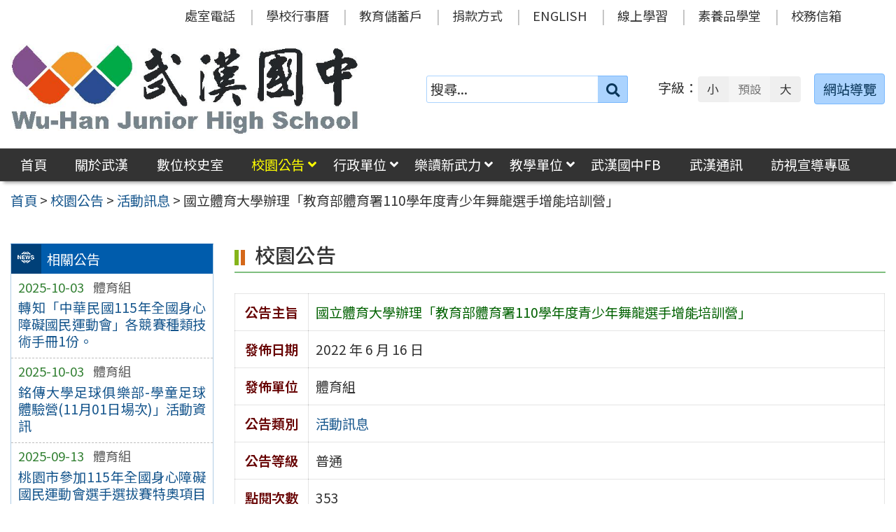

--- FILE ---
content_type: text/html; charset=UTF-8
request_url: https://www.whjhs.tyc.edu.tw/news/%E5%9C%8B%E7%AB%8B%E9%AB%94%E8%82%B2%E5%A4%A7%E5%AD%B8%E8%BE%A6%E7%90%86%E3%80%8C%E6%95%99%E8%82%B2%E9%83%A8%E9%AB%94%E8%82%B2%E7%BD%B2110%E5%AD%B8%E5%B9%B4%E5%BA%A6%E9%9D%92%E5%B0%91%E5%B9%B4-2/
body_size: 52538
content:
<!DOCTYPE html>
<html lang="zh-TW">
<head>
    <meta charset="UTF-8">
    <meta name='viewport' content='width=device-width, initial-scale=1, maximum-scale=3, user-scalable=yes' />
	<meta name="Accessible_website" content="本網站通過 AA 檢測等級無障礙網頁檢測">
	<title>國立體育大學辦理「教育部體育署110學年度青少年舞龍選手增能培訓營」 | 桃園市立武漢國民中學</title>
    <link href="https://www.whjhs.tyc.edu.tw/wp-content/themes/whjhs2024/images/logo/favicon.ico" rel="shortcut icon">
    <!--[if lt IE 9]>
    <script src="https://www.whjhs.tyc.edu.tw/wp-content/themes/whjhs2024/js/html5shiv.min.js"></script>
    <![endif]-->

<meta name='robots' content='max-image-preview:large' />
<style id='classic-theme-styles-inline-css' type='text/css'>
/*! This file is auto-generated */
.wp-block-button__link{color:#fff;background-color:#32373c;border-radius:9999px;box-shadow:none;text-decoration:none;padding:calc(.667em + 2px) calc(1.333em + 2px);font-size:1.125em}.wp-block-file__button{background:#32373c;color:#fff;text-decoration:none}
</style>
<link rel='stylesheet' id='counter-css' href='https://www.whjhs.tyc.edu.tw/wp-content/plugins/online-counter/counter.css' type='text/css' media='all' />
<link rel='stylesheet' id='fpfilter-css' href='https://www.whjhs.tyc.edu.tw/wp-content/plugins/online-related-news/inc/news_filter.css' type='text/css' media='all' />
<link rel='stylesheet' id='if-menu-site-css-css' href='https://www.whjhs.tyc.edu.tw/wp-content/plugins/if-menu/assets/if-menu-site.css' type='text/css' media='all' />
<link rel='stylesheet' id='google-noto-css' href='https://fonts.googleapis.com/css2?family=Noto+Sans+TC%3Awght%40400%3B500%3B600%3B700&#038;display=swap' type='text/css' media='all' />
<link rel='stylesheet' id='boostrip-css' href='https://www.whjhs.tyc.edu.tw/wp-content/themes/whjhs2024/css/boostrap/bootstrap.css' type='text/css' media='all' />
<link rel='stylesheet' id='fa5css-css' href='https://www.whjhs.tyc.edu.tw/wp-content/themes/whjhs2024/css/FA5/css/all.min.css' type='text/css' media='all' />
<link rel='stylesheet' id='prismcss-css' href='https://www.whjhs.tyc.edu.tw/wp-content/themes/whjhs2024/js/prism/prism-okaidia.css' type='text/css' media='all' />
<link rel='stylesheet' id='nav-css' href='https://www.whjhs.tyc.edu.tw/wp-content/themes/whjhs2024/css/nav.css' type='text/css' media='all' />
<link rel='stylesheet' id='mmenucss-css' href='https://www.whjhs.tyc.edu.tw/wp-content/themes/whjhs2024/js/menu/jquery.mmenu.all.css' type='text/css' media='all' />
<link rel='stylesheet' id='stacktblcss-css' href='https://www.whjhs.tyc.edu.tw/wp-content/themes/whjhs2024/js/stacktable/stacktable.css' type='text/css' media='all' />
<link rel='stylesheet' id='fancyboxcss-css' href='https://www.whjhs.tyc.edu.tw/wp-content/themes/whjhs2024/js/fancybox/jquery.fancybox.min.css' type='text/css' media='all' />
<link rel='stylesheet' id='acctabs_css-css' href='https://www.whjhs.tyc.edu.tw/wp-content/themes/whjhs2024/js/tabs/jquery-accessible-tabs.css' type='text/css' media='all' />
<link rel='stylesheet' id='accAccordion_css-css' href='https://www.whjhs.tyc.edu.tw/wp-content/themes/whjhs2024/js/accordion/jquery.accAccordion.css' type='text/css' media='all' />
<link rel='stylesheet' id='newsticker-css' href='https://www.whjhs.tyc.edu.tw/wp-content/themes/whjhs2024/js/ticker/breaking-news-ticker.css' type='text/css' media='all' />
<link rel='stylesheet' id='animate-css' href='https://www.whjhs.tyc.edu.tw/wp-content/themes/whjhs2024/js/pagination/animate.css' type='text/css' media='all' />
<link rel='stylesheet' id='slick-css' href='https://www.whjhs.tyc.edu.tw/wp-content/themes/whjhs2024/js/slick/slick.css' type='text/css' media='all' />
<link rel='stylesheet' id='customcss-css' href='https://www.whjhs.tyc.edu.tw/wp-content/themes/whjhs2024/css/custom.css' type='text/css' media='all' />
<link rel='stylesheet' id='main-css' href='https://www.whjhs.tyc.edu.tw/wp-content/themes/whjhs2024/style.css' type='text/css' media='all' />
<link rel='stylesheet' id='options-css' href='https://www.whjhs.tyc.edu.tw/wp-content/themes/whjhs2024/template_option/option.css' type='text/css' media='all' />
<link rel='stylesheet' id='nv_rwd-css' href='https://www.whjhs.tyc.edu.tw/wp-content/themes/whjhs2024/css/rwd.css' type='text/css' media='all' />
<!--n2css--><!--n2js--><script type="text/javascript" src="https://www.whjhs.tyc.edu.tw/wp-includes/js/jquery/jquery.min.js" id="jquery-core-js"></script>
<script type="text/javascript" src="https://www.whjhs.tyc.edu.tw/wp-includes/js/jquery/jquery-migrate.min.js" id="jquery-migrate-js"></script>
<script type="text/javascript" id="ajax-login-script-js-extra">
/* <![CDATA[ */
var ajax_login_object = {"ajaxurl":"https:\/\/www.whjhs.tyc.edu.tw\/wp-admin\/admin-ajax.php","redirecturl":"https:\/\/www.whjhs.tyc.edu.tw","loadingmessage":"\u9a57\u8b49\u767b\u5165\u8cc7\u8a0a\u4e2d\uff0c\u8acb\u7a0d\u5019 ..."};
/* ]]> */
</script>
<script type="text/javascript" src="https://www.whjhs.tyc.edu.tw/wp-content/themes/whjhs2024/js/ajax-login-script.js" id="ajax-login-script-js"></script>
<script type="text/javascript" src="https://www.whjhs.tyc.edu.tw/wp-content/plugins/online-related-news/inc/news_filter.js" id="fpfilter-js"></script>
<script type="text/javascript" src="https://www.whjhs.tyc.edu.tw/wp-content/plugins/online-related-news/inc/fancyTable.min.js" id="ftable-js"></script>
<script type="text/javascript" src="https://www.whjhs.tyc.edu.tw/wp-content/themes/whjhs2024/js/prism/prism.js" id="prism-js"></script>
<script type="text/javascript" src="https://www.whjhs.tyc.edu.tw/wp-content/themes/whjhs2024/js/menu/jquery.mmenu.all.js" id="mmenu-js"></script>
<script type="text/javascript" src="https://www.whjhs.tyc.edu.tw/wp-content/themes/whjhs2024/js/scrollfix/scrollfix.js" id="scrollfix-js"></script>
<script type="text/javascript" src="https://www.whjhs.tyc.edu.tw/wp-content/themes/whjhs2024/js/freezetable/freeze-table.min.js" id="fzetable-js"></script>
<script type="text/javascript" src="https://www.whjhs.tyc.edu.tw/wp-content/themes/whjhs2024/js/stacktable/stacktable.js" id="stacktbl-js"></script>
<script type="text/javascript" src="https://www.whjhs.tyc.edu.tw/wp-content/themes/whjhs2024/js/jquery.matchHeight-min.js" id="equalheight-js"></script>
<script type="text/javascript" src="https://www.whjhs.tyc.edu.tw/wp-content/themes/whjhs2024/js/eqh/jquery.magic-height.min.js" id="eqh-js"></script>
<script type="text/javascript" src="https://www.whjhs.tyc.edu.tw/wp-content/themes/whjhs2024/js/fancybox/jquery.fancybox.min.js" id="fancybox-js"></script>
<script type="text/javascript" src="https://www.whjhs.tyc.edu.tw/wp-content/themes/whjhs2024/js/tabs/jquery-accessible-tabs.js" id="acctabs-js"></script>
<script type="text/javascript" src="https://www.whjhs.tyc.edu.tw/wp-content/themes/whjhs2024/js/accordion/jquery.accAccordion.js" id="accAccordion-js"></script>
<script type="text/javascript" src="https://www.whjhs.tyc.edu.tw/wp-content/themes/whjhs2024/js/store.min.js" id="store-js"></script>
<script type="text/javascript" src="https://www.whjhs.tyc.edu.tw/wp-content/themes/whjhs2024/js/rv-jquery-fontsize.js" id="srjs-js"></script>
<script type="text/javascript" src="https://www.whjhs.tyc.edu.tw/wp-content/themes/whjhs2024/js/jquery.popupoverlay.js" id="modaljs-js"></script>
<script type="text/javascript" src="https://www.whjhs.tyc.edu.tw/wp-content/themes/whjhs2024/js/ticker/breaking-news-ticker.min.js" id="newsticker-js"></script>
<script type="text/javascript" src="https://www.whjhs.tyc.edu.tw/wp-content/themes/whjhs2024/js/ticker/jquery.easy-ticker.min.js" id="ticker-js"></script>
<script type="text/javascript" src="https://www.whjhs.tyc.edu.tw/wp-content/themes/whjhs2024/js/pagination/jPages.min.js" id="jpages-js"></script>
<script type="text/javascript" src="https://www.whjhs.tyc.edu.tw/wp-content/themes/whjhs2024/js/pagination/Pagination.js" id="jpages1-js"></script>
<script type="text/javascript" src="https://www.whjhs.tyc.edu.tw/wp-content/themes/whjhs2024/js/slick/slick.min.js" id="slickjs-js"></script>
<script type="text/javascript" id="customjs-js-extra">
/* <![CDATA[ */
var custom_vars = {"site_url":"https:\/\/www.whjhs.tyc.edu.tw","template_url":"https:\/\/www.whjhs.tyc.edu.tw\/wp-content\/themes\/whjhs2024"};
/* ]]> */
</script>
<script type="text/javascript" src="https://www.whjhs.tyc.edu.tw/wp-content/themes/whjhs2024/js/all_function_init.js" id="customjs-js"></script>
<link rel="https://api.w.org/" href="https://www.whjhs.tyc.edu.tw/wp-json/" /><link rel="alternate" type="application/json" href="https://www.whjhs.tyc.edu.tw/wp-json/wp/v2/posts/23920" /><link rel="EditURI" type="application/rsd+xml" title="RSD" href="https://www.whjhs.tyc.edu.tw/xmlrpc.php?rsd" />
<link rel="canonical" href="https://www.whjhs.tyc.edu.tw/news/%e5%9c%8b%e7%ab%8b%e9%ab%94%e8%82%b2%e5%a4%a7%e5%ad%b8%e8%be%a6%e7%90%86%e3%80%8c%e6%95%99%e8%82%b2%e9%83%a8%e9%ab%94%e8%82%b2%e7%bd%b2110%e5%ad%b8%e5%b9%b4%e5%ba%a6%e9%9d%92%e5%b0%91%e5%b9%b4-2/" />
<link rel="alternate" type="application/json+oembed" href="https://www.whjhs.tyc.edu.tw/wp-json/oembed/1.0/embed?url=https%3A%2F%2Fwww.whjhs.tyc.edu.tw%2Fnews%2F%25e5%259c%258b%25e7%25ab%258b%25e9%25ab%2594%25e8%2582%25b2%25e5%25a4%25a7%25e5%25ad%25b8%25e8%25be%25a6%25e7%2590%2586%25e3%2580%258c%25e6%2595%2599%25e8%2582%25b2%25e9%2583%25a8%25e9%25ab%2594%25e8%2582%25b2%25e7%25bd%25b2110%25e5%25ad%25b8%25e5%25b9%25b4%25e5%25ba%25a6%25e9%259d%2592%25e5%25b0%2591%25e5%25b9%25b4-2%2F" />
<link rel="alternate" type="text/xml+oembed" href="https://www.whjhs.tyc.edu.tw/wp-json/oembed/1.0/embed?url=https%3A%2F%2Fwww.whjhs.tyc.edu.tw%2Fnews%2F%25e5%259c%258b%25e7%25ab%258b%25e9%25ab%2594%25e8%2582%25b2%25e5%25a4%25a7%25e5%25ad%25b8%25e8%25be%25a6%25e7%2590%2586%25e3%2580%258c%25e6%2595%2599%25e8%2582%25b2%25e9%2583%25a8%25e9%25ab%2594%25e8%2582%25b2%25e7%25bd%25b2110%25e5%25ad%25b8%25e5%25b9%25b4%25e5%25ba%25a6%25e9%259d%2592%25e5%25b0%2591%25e5%25b9%25b4-2%2F&#038;format=xml" />
<meta name="generator" content="Redux 4.5.10" /><style type="text/css">
		/* Extra styles to allow keyboard accessibility of dropdown menus */
		div:not(#wpadminbar) [role="navigation"] ul ul {
			display: block !important;
			margin-left:-9999px !important;
		}

		div:not(#wpadminbar) [role="navigation"] ul li.ccadm-hover > ul,
		div:not(#wpadminbar) [role="navigation"] ul a:focus+ul {
			margin-left:0 !important;
			left: 0;
		}

		div:not(#wpadminbar) [role="navigation"] ul ul li.ccadm-hover > ul,
		div:not(#wpadminbar) [role="navigation"] ul ul a:focus+ul {
			left: 100%;
			top: 0;
		}
	</style>
</head>

<body class="post-template-default single single-post postid-23920 single-format-standard">


<div id="site-wrap" class="c2L">
    <a href="#main-content" class="sr-only screen-reader-text" title="跳至主要內容區" tabindex="1">跳至主要內容區</a>

	<noscript>
		<p style="color:#AC1616;text-align:center;">您的瀏覽器不支援 JavaScript 功能，網站的某些功能在JavaScript沒有啟用的狀態下無法正常使用，請開啟瀏覽器 JavaScript 狀態。</p>
	</noscript>

	<!-- 手機功能表 -->

<div id="mobile_wrap">
	<div class="mobile_box">
		<div class="icon_box">
	        <button id="mobile_icon" type="button">
				<i class="fas fa-bars"></i>
				<span class="display_none">選單</span>
	        </button>
		</div>
        <div class="mobile_logo">
            <img class="img-responsive" src="https://www.whjhs.tyc.edu.tw/wp-content/uploads/logo-1.jpg" alt="桃園市立武漢國民中學" />
        </div>
	</div>
</div>

<nav id="mobile-menu">
    <ul>
		<li class="search">
            <form role="search" method="get" class="search-form default" action="https://www.whjhs.tyc.edu.tw/">
                <label for="s"><span class="display_none">搜尋：</span></label>
                <input type="search" class="search-field blue light"
                        placeholder="搜尋..."
                        value="" name="s" id="s"
                        title="搜尋關鍵字:" required />
                        <button type="submit" class="search-submit cus_btn blue light" title="送出關鍵字查詢"><i class="fa fa-search" aria-hidden="true"></i><span class="display_none">送出</span></button>
            </form>
        </li>

	<li id="menu-item-16718" class="menu-item menu-item-type-custom menu-item-object-custom menu-item-home menu-item-16718"><a href="http://www.whjhs.tyc.edu.tw/">首頁</a></li>
<li id="menu-item-16751" class="menu-item menu-item-type-taxonomy menu-item-object-category menu-item-16751"><a href="https://www.whjhs.tyc.edu.tw/category/about/">關於武漢</a></li>
<li id="menu-item-16750" class="menu-item menu-item-type-taxonomy menu-item-object-category menu-item-16750"><a href="https://www.whjhs.tyc.edu.tw/category/history/">數位校史室</a></li>
<li id="menu-item-16719" class="menu-item menu-item-type-taxonomy menu-item-object-category current-post-ancestor current-menu-parent current-post-parent menu-item-has-children menu-item-16719"><a href="https://www.whjhs.tyc.edu.tw/category/news/">校園公告</a>
<ul class="sub-menu">
	<li id="menu-item-16720" class="menu-item menu-item-type-taxonomy menu-item-object-category menu-item-16720"><a href="https://www.whjhs.tyc.edu.tw/category/news/news_1/">行政公告</a></li>
	<li id="menu-item-16723" class="menu-item menu-item-type-taxonomy menu-item-object-category menu-item-16723"><a href="https://www.whjhs.tyc.edu.tw/category/news/news_2/">榮譽榜</a></li>
	<li id="menu-item-25521" class="menu-item menu-item-type-taxonomy menu-item-object-category menu-item-25521"><a href="https://www.whjhs.tyc.edu.tw/category/news/news_8/">人事公告</a></li>
	<li id="menu-item-16722" class="menu-item menu-item-type-taxonomy menu-item-object-category menu-item-16722"><a href="https://www.whjhs.tyc.edu.tw/category/news/news_3/">進修研習</a></li>
	<li id="menu-item-16721" class="menu-item menu-item-type-taxonomy menu-item-object-category menu-item-16721"><a href="https://www.whjhs.tyc.edu.tw/category/news/news_4/">升學資訊</a></li>
	<li id="menu-item-16724" class="menu-item menu-item-type-taxonomy menu-item-object-category current-post-ancestor current-menu-parent current-post-parent menu-item-16724"><a href="https://www.whjhs.tyc.edu.tw/category/news/news_5/">活動訊息</a></li>
	<li id="menu-item-16725" class="menu-item menu-item-type-taxonomy menu-item-object-category menu-item-16725"><a href="https://www.whjhs.tyc.edu.tw/category/news/news_6/">會議公告</a></li>
	<li id="menu-item-16726" class="menu-item menu-item-type-taxonomy menu-item-object-category menu-item-16726"><a href="https://www.whjhs.tyc.edu.tw/category/news/news_7/">學生家長公告</a></li>
</ul>
</li>
<li id="menu-item-16727" class="menu-item menu-item-type-taxonomy menu-item-object-category menu-item-has-children menu-item-16727"><a href="https://www.whjhs.tyc.edu.tw/category/office/">行政單位</a>
<ul class="sub-menu">
	<li id="menu-item-16728" class="menu-item menu-item-type-taxonomy menu-item-object-category menu-item-16728"><a href="https://www.whjhs.tyc.edu.tw/category/office/div_110/">校長室</a></li>
	<li id="menu-item-16729" class="menu-item menu-item-type-taxonomy menu-item-object-category menu-item-16729"><a href="https://www.whjhs.tyc.edu.tw/category/office/div_210/">教務處</a></li>
	<li id="menu-item-16730" class="menu-item menu-item-type-taxonomy menu-item-object-category menu-item-16730"><a href="https://www.whjhs.tyc.edu.tw/category/office/div_310/">學務處</a></li>
	<li id="menu-item-16731" class="menu-item menu-item-type-taxonomy menu-item-object-category menu-item-16731"><a href="https://www.whjhs.tyc.edu.tw/category/office/div_510/">總務處</a></li>
	<li id="menu-item-16732" class="menu-item menu-item-type-taxonomy menu-item-object-category menu-item-16732"><a href="https://www.whjhs.tyc.edu.tw/category/office/div_610/">輔導室</a></li>
	<li id="menu-item-16733" class="menu-item menu-item-type-taxonomy menu-item-object-category menu-item-16733"><a href="https://www.whjhs.tyc.edu.tw/category/office/div_710/">人事室</a></li>
	<li id="menu-item-16734" class="menu-item menu-item-type-taxonomy menu-item-object-category menu-item-16734"><a href="https://www.whjhs.tyc.edu.tw/category/office/div_810/">會計室</a></li>
</ul>
</li>
<li id="menu-item-25156" class="menu-item menu-item-type-taxonomy menu-item-object-category menu-item-has-children menu-item-25156"><a href="https://www.whjhs.tyc.edu.tw/category/reading/">樂讀新武力</a>
<ul class="sub-menu">
	<li id="menu-item-25327" class="menu-item menu-item-type-custom menu-item-object-custom menu-item-25327"><a target="_blank" rel="noopener" href="https://read.moe.edu.tw/034561/library">圖書館</a></li>
	<li id="menu-item-25310" class="menu-item menu-item-type-post_type menu-item-object-post menu-item-25310"><a href="https://www.whjhs.tyc.edu.tw/reading/%e9%96%b1%e8%ae%80%e7%a3%90%e7%9f%b3%e6%96%b9%e6%a1%88/">閱讀磐石方案</a></li>
	<li id="menu-item-25338" class="menu-item menu-item-type-post_type menu-item-object-post menu-item-25338"><a href="https://www.whjhs.tyc.edu.tw/reading/%e9%96%b1%e8%ae%80%e5%af%a6%e6%96%bd%e8%a8%88%e7%95%ab/">閱讀實施計畫</a></li>
	<li id="menu-item-16871" class="menu-item menu-item-type-post_type menu-item-object-post menu-item-16871"><a href="https://www.whjhs.tyc.edu.tw/reading/%e6%ad%a6%e4%b8%ad%e9%a2%a8%e9%87%87%e7%b4%99%e6%9c%ac%e6%8e%83%e6%8f%8f-2/">武中風采</a></li>
	<li id="menu-item-25312" class="menu-item menu-item-type-post_type menu-item-object-post menu-item-25312"><a href="https://www.whjhs.tyc.edu.tw/reading/%e9%96%b1%e8%ae%80%e4%b8%bb%e9%a1%8c%e6%9b%b8%e5%b1%95/">閱讀主題書展</a></li>
	<li id="menu-item-25313" class="menu-item menu-item-type-post_type menu-item-object-post menu-item-25313"><a href="https://www.whjhs.tyc.edu.tw/reading/%e6%99%a8%e8%ae%80%e4%bd%9c%e5%93%81/">晨讀作品</a></li>
	<li id="menu-item-25316" class="menu-item menu-item-type-post_type menu-item-object-post menu-item-25316"><a href="https://www.whjhs.tyc.edu.tw/reading/%e9%96%b1%e8%ae%80%e5%bf%83%e5%be%97%e5%96%ae/">閱讀心得單</a></li>
	<li id="menu-item-25317" class="menu-item menu-item-type-post_type menu-item-object-post menu-item-25317"><a href="https://www.whjhs.tyc.edu.tw/reading/%e9%96%b1%e8%ae%80%e5%bd%b1%e9%9f%b3/">閱讀影音</a></li>
	<li id="menu-item-25328" class="menu-item menu-item-type-custom menu-item-object-custom menu-item-25328"><a target="_blank" rel="noopener" href="https://www.facebook.com/whjhs.tyc">武漢國中FB</a></li>
</ul>
</li>
<li id="menu-item-16735" class="menu-item menu-item-type-taxonomy menu-item-object-category menu-item-has-children menu-item-16735"><a href="https://www.whjhs.tyc.edu.tw/category/teachers/">教學單位</a>
<ul class="sub-menu">
	<li id="menu-item-28874" class="menu-item menu-item-type-post_type menu-item-object-post menu-item-28874"><a href="https://www.whjhs.tyc.edu.tw/teachers/114%e5%ad%b8%e5%b9%b4%e5%ba%a6%e9%a0%98%e5%9f%9f%e6%95%99%e5%b8%ab/">114學年度領域教師</a></li>
	<li id="menu-item-16741" class="menu-item menu-item-type-post_type menu-item-object-post menu-item-16741"><a href="https://www.whjhs.tyc.edu.tw/teachers/113-%e5%ad%b8%e5%b9%b4%e5%ba%a6%e5%b0%8e%e5%b8%ab/">114學年度導師</a></li>
	<li id="menu-item-16742" class="menu-item menu-item-type-post_type menu-item-object-post menu-item-16742"><a href="https://www.whjhs.tyc.edu.tw/teachers/%e5%b0%88%e4%bb%bb%e6%95%99%e5%b8%ab/">114學年度專任教師</a></li>
	<li id="menu-item-16891" class="menu-item menu-item-type-post_type menu-item-object-post menu-item-16891"><a href="https://www.whjhs.tyc.edu.tw/teachers/%e5%a4%9a%e5%85%83%e5%ad%b8%e7%bf%92%e4%b8%ad%e5%bf%83%e6%95%99%e5%b8%ab-2/">114學年度多元學習中心教師</a></li>
</ul>
</li>
<li id="menu-item-16868" class="menu-item menu-item-type-custom menu-item-object-custom menu-item-16868"><a href="https://www.facebook.com/whjhs.tyc/?eid=ARBA1cBgZiBJ4traBIKCDK1ToieBpP6FUTEu8o8ByOp7xkM0mv1YOLMP4aTFyQwYtRfGoQ64_BmlHOO6">武漢國中FB</a></li>
<li id="menu-item-22298" class="menu-item menu-item-type-custom menu-item-object-custom menu-item-22298"><a href="http://www.whjhs.tyc.edu.tw/category/about/journal_desc/">武漢通訊</a></li>
<li id="menu-item-16740" class="menu-item menu-item-type-post_type menu-item-object-page menu-item-16740"><a href="https://www.whjhs.tyc.edu.tw/%e5%ae%a3%e5%b0%8e%e5%b0%88%e5%8d%80/">訪視宣導專區</a></li>
<li id="menu-item-203" class="menu-item menu-item-type-post_type menu-item-object-post menu-item-203"><a href="https://www.whjhs.tyc.edu.tw/office/%e8%99%95%e5%ae%a4%e9%9b%bb%e8%a9%b1/">處室電話</a></li>
<li id="menu-item-204" class="menu-item menu-item-type-post_type menu-item-object-page menu-item-204"><a href="https://www.whjhs.tyc.edu.tw/calendar/">學校行事曆</a></li>
<li id="menu-item-12352" class="menu-item menu-item-type-custom menu-item-object-custom menu-item-12352"><a title="(新視窗開啟)" target="_blank" rel="noopener" href="https://www.edusave.edu.tw/school/school_index.aspx?school_sn=3294">教育儲蓄戶</a></li>
<li id="menu-item-12559" class="menu-item menu-item-type-post_type menu-item-object-post menu-item-12559"><a href="https://www.whjhs.tyc.edu.tw/thirdparty/third_parent/%e6%8d%90%e6%ac%be%e6%96%b9%e5%bc%8f/">捐款方式</a></li>
<li id="menu-item-209" class="menu-item menu-item-type-custom menu-item-object-custom menu-item-209"><a title="(新視窗開啟)" target="_blank" rel="noopener" href="https://sites.google.com/a/apps.chses.tyc.edu.tw/wu-han-guo-zhong/home">ENGLISH</a></li>
<li id="menu-item-21547" class="menu-item menu-item-type-custom menu-item-object-custom menu-item-21547"><a href="https://sites.google.com/gm.whjhs.tyc.edu.tw/elearningv16/%E9%A6%96%E9%A0%81">線上學習</a></li>
<li id="menu-item-21107" class="menu-item menu-item-type-custom menu-item-object-custom menu-item-21107"><a href="https://www.pagamo.org/map?course_code=tyajh">素養品學堂</a></li>
<li id="menu-item-19923" class="menu-item menu-item-type-custom menu-item-object-custom menu-item-19923"><a target="_blank" rel="noopener" href="https://mail.google.com/a/gm.whjhs.tyc.edu.tw">校務信箱</a></li>
    
    </ul>
</nav>
    <header class="site-header" role="banner">
        <a href="#top" id="sr-top" class="sr-text" title="頂部區域" accesskey="T">:::</a>
        <div id="top">
            <div class="top_menu_wrap right">
                <div class="container">
                    <div class="top_menu_box layout-padding">
						<nav id="top_menu" role="navigation" aria-label="頂部功能表">
<div class="menu-top-menu-container"><ul id="menu-top-menu-1" class="menu"><li class="menu-item menu-item-type-post_type menu-item-object-post menu-item-203"><a href="https://www.whjhs.tyc.edu.tw/office/%e8%99%95%e5%ae%a4%e9%9b%bb%e8%a9%b1/">處室電話</a></li>
<li class="menu-item menu-item-type-post_type menu-item-object-page menu-item-204"><a href="https://www.whjhs.tyc.edu.tw/calendar/">學校行事曆</a></li>
<li class="menu-item menu-item-type-custom menu-item-object-custom menu-item-12352"><a title="(新視窗開啟)" target="_blank" rel="noopener" href="https://www.edusave.edu.tw/school/school_index.aspx?school_sn=3294">教育儲蓄戶</a></li>
<li class="menu-item menu-item-type-post_type menu-item-object-post menu-item-12559"><a href="https://www.whjhs.tyc.edu.tw/thirdparty/third_parent/%e6%8d%90%e6%ac%be%e6%96%b9%e5%bc%8f/">捐款方式</a></li>
<li class="menu-item menu-item-type-custom menu-item-object-custom menu-item-209"><a title="(新視窗開啟)" target="_blank" rel="noopener" href="https://sites.google.com/a/apps.chses.tyc.edu.tw/wu-han-guo-zhong/home">ENGLISH</a></li>
<li class="menu-item menu-item-type-custom menu-item-object-custom menu-item-21547"><a href="https://sites.google.com/gm.whjhs.tyc.edu.tw/elearningv16/%E9%A6%96%E9%A0%81">線上學習</a></li>
<li class="menu-item menu-item-type-custom menu-item-object-custom menu-item-21107"><a href="https://www.pagamo.org/map?course_code=tyajh">素養品學堂</a></li>
<li class="menu-item menu-item-type-custom menu-item-object-custom menu-item-19923"><a target="_blank" rel="noopener" href="https://mail.google.com/a/gm.whjhs.tyc.edu.tw">校務信箱</a></li>
</ul></div></nav>                    </div>
                </div>
            </div>

            <div class="banner_wrap">
                <div class="container">
                    <div class="banner_box layout-padding">
						<div class="banner_content">
						<div class="logo_box">
<h1 class="sitle_title"><a id="site-logo" href="https://www.whjhs.tyc.edu.tw" title="桃園市立武漢國民中學" rel="home"><img class="img-responsive" src="https://www.whjhs.tyc.edu.tw/wp-content/uploads/logo-1.jpg" alt="桃園市立武漢國民中學 Logo" /></a></h1></div>

<div class="banner_info_box">

	<form role="search" method="get" class="search-form default" action="https://www.whjhs.tyc.edu.tw/">
	<label for="s"><span class="display_none">搜尋：</span></label>
	<input type="search" class="search-field blue light"
            placeholder="搜尋..."
            value="" name="s" id="s"
            title="搜尋關鍵字:" required />
			<button type="submit" class="search-submit cus_btn blue light" title="送出關鍵字查詢" aria-label="送出關鍵字"><i class="fa fa-search" aria-hidden="true"></i><span class="display_none">送出</span></button>
</form>
	<div id="sr-change-font" style="display:inline-block;">
		<div class="font_color default"></div>
    </div>

	<a class="guide-link cus_btn blue light" href="https://www.whjhs.tyc.edu.tw/guide/" role="button">網站導覽</a></div>                        </div>
                    </div>
                </div>
            </div>
            <div class="main_menu_wrap">
                <div class="container">
                    <div class="main_menu_box layout-padding">
                        <a href="#main_menu" id="sr-menu" class="sr-text" title="主功能表" accesskey="M">:::</a>
						<nav id="main_menu" role="navigation" aria-label="主功能表">

<div class="menu-main-menu-container"><ul id="accMenu" class="menu"><li class="menu-item menu-item-type-custom menu-item-object-custom menu-item-home menu-item-16718"><a href="http://www.whjhs.tyc.edu.tw/">首頁</a></li>
<li class="menu-item menu-item-type-taxonomy menu-item-object-category menu-item-16751"><a href="https://www.whjhs.tyc.edu.tw/category/about/">關於武漢</a></li>
<li class="menu-item menu-item-type-taxonomy menu-item-object-category menu-item-16750"><a href="https://www.whjhs.tyc.edu.tw/category/history/">數位校史室</a></li>
<li class="menu-item menu-item-type-taxonomy menu-item-object-category current-post-ancestor current-menu-parent current-post-parent menu-item-has-children menu-item-16719"><a href="https://www.whjhs.tyc.edu.tw/category/news/">校園公告</a>
<ul class="sub-menu">
	<li class="menu-item menu-item-type-taxonomy menu-item-object-category menu-item-16720"><a href="https://www.whjhs.tyc.edu.tw/category/news/news_1/">行政公告</a></li>
	<li class="menu-item menu-item-type-taxonomy menu-item-object-category menu-item-16723"><a href="https://www.whjhs.tyc.edu.tw/category/news/news_2/">榮譽榜</a></li>
	<li class="menu-item menu-item-type-taxonomy menu-item-object-category menu-item-25521"><a href="https://www.whjhs.tyc.edu.tw/category/news/news_8/">人事公告</a></li>
	<li class="menu-item menu-item-type-taxonomy menu-item-object-category menu-item-16722"><a href="https://www.whjhs.tyc.edu.tw/category/news/news_3/">進修研習</a></li>
	<li class="menu-item menu-item-type-taxonomy menu-item-object-category menu-item-16721"><a href="https://www.whjhs.tyc.edu.tw/category/news/news_4/">升學資訊</a></li>
	<li class="menu-item menu-item-type-taxonomy menu-item-object-category current-post-ancestor current-menu-parent current-post-parent menu-item-16724"><a href="https://www.whjhs.tyc.edu.tw/category/news/news_5/">活動訊息</a></li>
	<li class="menu-item menu-item-type-taxonomy menu-item-object-category menu-item-16725"><a href="https://www.whjhs.tyc.edu.tw/category/news/news_6/">會議公告</a></li>
	<li class="menu-item menu-item-type-taxonomy menu-item-object-category menu-item-16726"><a href="https://www.whjhs.tyc.edu.tw/category/news/news_7/">學生家長公告</a></li>
</ul>
</li>
<li class="menu-item menu-item-type-taxonomy menu-item-object-category menu-item-has-children menu-item-16727"><a href="https://www.whjhs.tyc.edu.tw/category/office/">行政單位</a>
<ul class="sub-menu">
	<li class="menu-item menu-item-type-taxonomy menu-item-object-category menu-item-16728"><a href="https://www.whjhs.tyc.edu.tw/category/office/div_110/">校長室</a></li>
	<li class="menu-item menu-item-type-taxonomy menu-item-object-category menu-item-16729"><a href="https://www.whjhs.tyc.edu.tw/category/office/div_210/">教務處</a></li>
	<li class="menu-item menu-item-type-taxonomy menu-item-object-category menu-item-16730"><a href="https://www.whjhs.tyc.edu.tw/category/office/div_310/">學務處</a></li>
	<li class="menu-item menu-item-type-taxonomy menu-item-object-category menu-item-16731"><a href="https://www.whjhs.tyc.edu.tw/category/office/div_510/">總務處</a></li>
	<li class="menu-item menu-item-type-taxonomy menu-item-object-category menu-item-16732"><a href="https://www.whjhs.tyc.edu.tw/category/office/div_610/">輔導室</a></li>
	<li class="menu-item menu-item-type-taxonomy menu-item-object-category menu-item-16733"><a href="https://www.whjhs.tyc.edu.tw/category/office/div_710/">人事室</a></li>
	<li class="menu-item menu-item-type-taxonomy menu-item-object-category menu-item-16734"><a href="https://www.whjhs.tyc.edu.tw/category/office/div_810/">會計室</a></li>
</ul>
</li>
<li class="menu-item menu-item-type-taxonomy menu-item-object-category menu-item-has-children menu-item-25156"><a href="https://www.whjhs.tyc.edu.tw/category/reading/">樂讀新武力</a>
<ul class="sub-menu">
	<li class="menu-item menu-item-type-custom menu-item-object-custom menu-item-25327"><a target="_blank" rel="noopener" href="https://read.moe.edu.tw/034561/library">圖書館</a></li>
	<li class="menu-item menu-item-type-post_type menu-item-object-post menu-item-25310"><a href="https://www.whjhs.tyc.edu.tw/reading/%e9%96%b1%e8%ae%80%e7%a3%90%e7%9f%b3%e6%96%b9%e6%a1%88/">閱讀磐石方案</a></li>
	<li class="menu-item menu-item-type-post_type menu-item-object-post menu-item-25338"><a href="https://www.whjhs.tyc.edu.tw/reading/%e9%96%b1%e8%ae%80%e5%af%a6%e6%96%bd%e8%a8%88%e7%95%ab/">閱讀實施計畫</a></li>
	<li class="menu-item menu-item-type-post_type menu-item-object-post menu-item-16871"><a href="https://www.whjhs.tyc.edu.tw/reading/%e6%ad%a6%e4%b8%ad%e9%a2%a8%e9%87%87%e7%b4%99%e6%9c%ac%e6%8e%83%e6%8f%8f-2/">武中風采</a></li>
	<li class="menu-item menu-item-type-post_type menu-item-object-post menu-item-25312"><a href="https://www.whjhs.tyc.edu.tw/reading/%e9%96%b1%e8%ae%80%e4%b8%bb%e9%a1%8c%e6%9b%b8%e5%b1%95/">閱讀主題書展</a></li>
	<li class="menu-item menu-item-type-post_type menu-item-object-post menu-item-25313"><a href="https://www.whjhs.tyc.edu.tw/reading/%e6%99%a8%e8%ae%80%e4%bd%9c%e5%93%81/">晨讀作品</a></li>
	<li class="menu-item menu-item-type-post_type menu-item-object-post menu-item-25316"><a href="https://www.whjhs.tyc.edu.tw/reading/%e9%96%b1%e8%ae%80%e5%bf%83%e5%be%97%e5%96%ae/">閱讀心得單</a></li>
	<li class="menu-item menu-item-type-post_type menu-item-object-post menu-item-25317"><a href="https://www.whjhs.tyc.edu.tw/reading/%e9%96%b1%e8%ae%80%e5%bd%b1%e9%9f%b3/">閱讀影音</a></li>
	<li class="menu-item menu-item-type-custom menu-item-object-custom menu-item-25328"><a target="_blank" rel="noopener" href="https://www.facebook.com/whjhs.tyc">武漢國中FB</a></li>
</ul>
</li>
<li class="menu-item menu-item-type-taxonomy menu-item-object-category menu-item-has-children menu-item-16735"><a href="https://www.whjhs.tyc.edu.tw/category/teachers/">教學單位</a>
<ul class="sub-menu">
	<li class="menu-item menu-item-type-post_type menu-item-object-post menu-item-28874"><a href="https://www.whjhs.tyc.edu.tw/teachers/114%e5%ad%b8%e5%b9%b4%e5%ba%a6%e9%a0%98%e5%9f%9f%e6%95%99%e5%b8%ab/">114學年度領域教師</a></li>
	<li class="menu-item menu-item-type-post_type menu-item-object-post menu-item-16741"><a href="https://www.whjhs.tyc.edu.tw/teachers/113-%e5%ad%b8%e5%b9%b4%e5%ba%a6%e5%b0%8e%e5%b8%ab/">114學年度導師</a></li>
	<li class="menu-item menu-item-type-post_type menu-item-object-post menu-item-16742"><a href="https://www.whjhs.tyc.edu.tw/teachers/%e5%b0%88%e4%bb%bb%e6%95%99%e5%b8%ab/">114學年度專任教師</a></li>
	<li class="menu-item menu-item-type-post_type menu-item-object-post menu-item-16891"><a href="https://www.whjhs.tyc.edu.tw/teachers/%e5%a4%9a%e5%85%83%e5%ad%b8%e7%bf%92%e4%b8%ad%e5%bf%83%e6%95%99%e5%b8%ab-2/">114學年度多元學習中心教師</a></li>
</ul>
</li>
<li class="menu-item menu-item-type-custom menu-item-object-custom menu-item-16868"><a href="https://www.facebook.com/whjhs.tyc/?eid=ARBA1cBgZiBJ4traBIKCDK1ToieBpP6FUTEu8o8ByOp7xkM0mv1YOLMP4aTFyQwYtRfGoQ64_BmlHOO6">武漢國中FB</a></li>
<li class="menu-item menu-item-type-custom menu-item-object-custom menu-item-22298"><a href="http://www.whjhs.tyc.edu.tw/category/about/journal_desc/">武漢通訊</a></li>
<li class="menu-item menu-item-type-post_type menu-item-object-page menu-item-16740"><a href="https://www.whjhs.tyc.edu.tw/%e5%ae%a3%e5%b0%8e%e5%b0%88%e5%8d%80/">訪視宣導專區</a></li>
</ul></div>
</nav>

                    </div>
                </div>                    
            </div>
        </div>
    </header>
<div class="breadcrumb_wrap">
	<div class="container">	
        <div class="breadcrumb_box layout-padding">
            <div class="breadcrumbs">
                <span property="itemListElement" typeof="ListItem"><a property="item" typeof="WebPage" title="Go to 首頁." href="https://www.whjhs.tyc.edu.tw" class="home" ><span property="name">首頁</span></a><meta property="position" content="1"></span> &gt; <span property="itemListElement" typeof="ListItem"><a property="item" typeof="WebPage" title="回到 校園公告" href="https://www.whjhs.tyc.edu.tw/category/news/" class="taxonomy category" ><span property="name">校園公告</span></a><meta property="position" content="2"></span> &gt; <span property="itemListElement" typeof="ListItem"><a property="item" typeof="WebPage" title="回到 活動訊息" href="https://www.whjhs.tyc.edu.tw/category/news/news_5/" class="taxonomy category" ><span property="name">活動訊息</span></a><meta property="position" content="3"></span> &gt; <span property="itemListElement" typeof="ListItem"><span property="name" class="post post-post current-item">國立體育大學辦理「教育部體育署110學年度青少年舞龍選手增能培訓營」</span><meta property="url" content="https://www.whjhs.tyc.edu.tw/news/%e5%9c%8b%e7%ab%8b%e9%ab%94%e8%82%b2%e5%a4%a7%e5%ad%b8%e8%be%a6%e7%90%86%e3%80%8c%e6%95%99%e8%82%b2%e9%83%a8%e9%ab%94%e8%82%b2%e7%bd%b2110%e5%ad%b8%e5%b9%b4%e5%ba%a6%e9%9d%92%e5%b0%91%e5%b9%b4-2/"><meta property="position" content="4"></span>            </div>
        </div>
	</div>
</div>
<div class="container">
    <main class="site-box news news_5" role="main">

        <aside class="site-widget layout-padding left" role="complementary" aria-label="左側邊欄">
            <a href="#sidebar-left" id="sr-left" class="sr-text" title="左側區域" accesskey="L">:::</a>
            <div id="sidebar-left" class="sb_style01">
				<div class="sidebar_block news_list">
<div class="sidebar_title h3"><span class="title">相關公告</span></div><div class="sb_news_list">
<ul>
					<li>
				<div class="news_attr">
					<span class="news_date">2025-10-03</span>

										<span class="news_unit">體育組</span>
					
				</div>
				<p><a href="https://www.whjhs.tyc.edu.tw/news/%e8%bd%89%e7%9f%a5%e3%80%8c%e4%b8%ad%e8%8f%af%e6%b0%91%e5%9c%8b115%e5%b9%b4%e5%85%a8%e5%9c%8b%e8%ba%ab%e5%bf%83%e9%9a%9c%e7%a4%99%e5%9c%8b%e6%b0%91%e9%81%8b%e5%8b%95%e6%9c%83%e3%80%8d%e5%90%84/">轉知「中華民國115年全國身心障礙國民運動會」各競賽種類技術手冊1份。</a></p>
			</li>
							<li>
				<div class="news_attr">
					<span class="news_date">2025-10-03</span>

										<span class="news_unit">體育組</span>
					
				</div>
				<p><a href="https://www.whjhs.tyc.edu.tw/news/%e9%8a%98%e5%82%b3%e5%a4%a7%e5%ad%b8%e8%b6%b3%e7%90%83%e4%bf%b1%e6%a8%82%e9%83%a8-%e5%ad%b8%e7%ab%a5%e8%b6%b3%e7%90%83%e9%ab%94%e9%a9%97%e7%87%9f11%e6%9c%8801%e6%97%a5%e5%a0%b4%e6%ac%a1%e3%80%8d/">銘傳大學足球俱樂部-學童足球體驗營(11月01日場次)」活動資訊</a></p>
			</li>
							<li>
				<div class="news_attr">
					<span class="news_date">2025-09-13</span>

										<span class="news_unit">體育組</span>
					
				</div>
				<p><a href="https://www.whjhs.tyc.edu.tw/news/%e6%a1%83%e5%9c%92%e5%b8%82%e5%8f%83%e5%8a%a0115%e5%b9%b4%e5%85%a8%e5%9c%8b%e8%ba%ab%e5%bf%83%e9%9a%9c%e7%a4%99%e5%9c%8b%e6%b0%91%e9%81%8b%e5%8b%95%e6%9c%83%e9%81%b8%e6%89%8b%e9%81%b8%e6%8b%94/">桃園市參加115年全國身心障礙國民運動會選手選拔賽特奧項目競賽規程暨選拔辦法</a></p>
			</li>
							<li>
				<div class="news_attr">
					<span class="news_date">2025-08-28</span>

										<span class="news_unit">體育組</span>
					
				</div>
				<p><a href="https://www.whjhs.tyc.edu.tw/news/%e6%a1%83%e5%9c%92%e5%b8%82114%e5%b9%b4%e8%ba%ab%e5%bf%83%e9%9a%9c%e7%a4%99%e5%9c%8b%e6%b0%91%e6%9a%a8%e8%a6%aa%e5%ad%90%e9%81%8b%e5%8b%95%e6%9c%83/">桃園市114年身心障礙國民暨親子運動會</a></p>
			</li>
							<li>
				<div class="news_attr">
					<span class="news_date">2025-08-26</span>

										<span class="news_unit">體育組</span>
					
				</div>
				<p><a href="https://www.whjhs.tyc.edu.tw/news/%e3%80%8c2025%e6%a1%83%e5%9c%92%e5%8d%8a%e7%a8%8b%e9%a6%ac%e6%8b%89%e6%9d%be-%e7%9f%b3%e9%96%80%e6%b0%b4%e5%ba%ab%e6%a5%93%e5%8d%8a%e9%a6%ac%e3%80%8d%e6%b4%bb%e5%8b%95%e5%a0%b1%e5%90%8d/">「2025桃園半程馬拉松 石門水庫楓半馬」活動報名</a></p>
			</li>
							<li>
				<div class="news_attr">
					<span class="news_date">2025-08-19</span>

										<span class="news_unit">體育組</span>
					
				</div>
				<p><a href="https://www.whjhs.tyc.edu.tw/news/%e6%9c%89%e9%97%9c%e3%80%8c115%e5%b9%b4%e5%85%a8%e5%9c%8b%e8%ba%ab%e5%bf%83%e9%9a%9c%e7%a4%99%e5%9c%8b%e6%b0%91%e9%81%8b%e5%8b%95%e6%9c%83%e3%80%8d%e9%9d%9e%e7%94%b0%e5%be%91%e3%80%81%e6%b8%b8/">有關「115年全國身心障礙國民運動會」(非田徑、游泳、保齡球項目)本市優秀選手推薦一案，請各單位(學校)協助公告周知，並請於114年10月15日(星期三)前完成推薦程序，請查照。</a></p>
			</li>
							<li>
				<div class="news_attr">
					<span class="news_date">2025-07-28</span>

										<span class="news_unit">體育組</span>
					
				</div>
				<p><a href="https://www.whjhs.tyc.edu.tw/news/%e8%bd%89%e7%9f%a5%e6%96%b0%e5%8c%97%e5%b8%82%e6%94%bf%e5%ba%9c%e8%a7%80%e5%85%89%e6%97%85%e9%81%8a%e5%b1%80%e8%be%a6%e7%90%86%e3%80%8c2025%e6%96%b0%e5%8c%97%e5%b8%82%e8%80%b6%e8%aa%95%e9%a6%ac/">轉知新北市政府觀光旅遊局辦理「2025新北市耶誕馬拉松接力賽」</a></p>
			</li>
							<li>
				<div class="news_attr">
					<span class="news_date">2025-07-28</span>

										<span class="news_unit">體育組</span>
					
				</div>
				<p><a href="https://www.whjhs.tyc.edu.tw/news/%e8%bd%89%e7%9f%a5%e8%87%ba%e5%8c%97%e5%b8%82%e6%94%bf%e5%ba%9c%e8%be%a6%e7%90%86%e3%80%8c2025%e8%87%ba%e5%8c%97%e9%a6%ac%e6%8b%89%e6%9d%be%e3%80%8d%e6%b4%bb%e5%8b%95%e4%b8%80%e6%a1%88%ef%bc%8c/">轉知臺北市政府辦理「2025臺北馬拉松」活動一案，請踴躍報名。</a></p>
			</li>
							<li>
				<div class="news_attr">
					<span class="news_date">2025-07-22</span>

										<span class="news_unit">體育組</span>
					
				</div>
				<p><a href="https://www.whjhs.tyc.edu.tw/news/114%e5%b9%b4%e6%a1%83%e5%9c%92%e5%b8%82%e7%ab%8b%e6%96%b0%e5%b1%8b%e9%ab%98%e4%b8%ad%e6%b0%b4%e5%9f%9f%e6%b4%bb%e5%8b%95%e6%8e%a8%e5%bb%a3%e9%ab%94%e9%a9%97%e7%87%9f/">114年桃園市立新屋高中水域活動推廣體驗營</a></p>
			</li>
							<li>
				<div class="news_attr">
					<span class="news_date">2025-07-16</span>

										<span class="news_unit">體育組</span>
					
				</div>
				<p><a href="https://www.whjhs.tyc.edu.tw/news/2025%e7%a5%9e%e6%88%b6%e9%a6%ac%e6%8b%89%e6%9d%be%e6%a1%83%e5%9c%92%e8%b7%91%e8%80%85%e7%8d%a8%e4%ba%ab%e5%a5%bd%e7%a6%ae/">2025神戶馬拉松桃園跑者獨享好禮</a></p>
			</li>
		</ul>
</div>
</div>
<div class="sidebar_block post_list news">
<div class="sidebar_title h3"><span class="title">依公告類別彙總</span></div>
<div class="sub_cat_box">
<ul class="news_tree ">
<li><a href="https://www.whjhs.tyc.edu.tw/category/news/news_1/">行政公告 <em>( 5,488 )</em></a></li><li><a href="https://www.whjhs.tyc.edu.tw/category/news/news_2/">榮譽榜 <em>( 141 )</em></a></li><li style="padding-left: 1em;"><a href="https://www.whjhs.tyc.edu.tw/category/news/news_2/news_2_1/">武漢榮耀 <em>( 25 )</em></a></li><li style="padding-left: 1em;"><a href="https://www.whjhs.tyc.edu.tw/category/news/news_2/news_2_2/">武中豪傑 <em>( 16 )</em></a></li><li><a href="https://www.whjhs.tyc.edu.tw/category/news/news_8/">人事公告 <em>( 520 )</em></a></li><li><a href="https://www.whjhs.tyc.edu.tw/category/news/news_3/">進修研習 <em>( 2,289 )</em></a></li><li><a href="https://www.whjhs.tyc.edu.tw/category/news/news_9/">獎學金公告 <em>( 24 )</em></a></li><li><a href="https://www.whjhs.tyc.edu.tw/category/news/news_4/">升學資訊 <em>( 569 )</em></a></li><li><a href="https://www.whjhs.tyc.edu.tw/category/news/news_5/">活動訊息 <em>( 4,697 )</em></a></li><li style="padding-left: 1em;"><a href="https://www.whjhs.tyc.edu.tw/category/news/news_5/news_5_1/">學生競賽 <em>( 317 )</em></a></li><li style="padding-left: 1em;"><a href="https://www.whjhs.tyc.edu.tw/category/news/news_5/news_5_2/">教師競賽 <em>( 90 )</em></a></li><li><a href="https://www.whjhs.tyc.edu.tw/category/news/news_6/">會議公告 <em>( 55 )</em></a></li><li><a href="https://www.whjhs.tyc.edu.tw/category/news/news_7/">學生家長公告 <em>( 1,486 )</em></a></li></ul>
</div>
</div>

				            </div>
        </aside>

        <div class="site-content layout-padding">
            <a href="#main-content" id="sr-main" class="sr-text" title="主要顯示區" accesskey="C">:::</a>
            <div id="main-content">
				
<article>
    <h2 class="page_title default"><span class="title">校園公告</span></h2>
	
	<table class="single_news">
		<tbody class="post-23920">
            <tr class="news_title">
                <th class="newsth" scope="row">公告主旨</th>
                <td class="newstd">國立體育大學辦理「教育部體育署110學年度青少年舞龍選手增能培訓營」</td>
            </tr>
            <tr class="news_date">
                <th class="newsth" scope="row">發佈日期</th>
                <td class="newstd">2022 年 6 月 16 日</td>
            </tr>

			
            <tr class="news_unit">
                <th class="newsth" scope="row">發佈單位</th>
                <td class="newstd">體育組</td>
            </tr>
			
			 

            <tr class="news_cat">
                <th class="newsth" scope="row">公告類別</th>
                <td class="newstd"><a href="https://www.whjhs.tyc.edu.tw/category/news/news_5/">活動訊息</a></td>
            </tr>

			
            <tr class="news_type">
                <th class="newsth" scope="row">公告等級</th>
                <td class="newstd">普通</td>
            </tr>

            <tr class="news_view">
                <th class="newsth" scope="row">點閱次數</th>
                <td class="newstd">
                    353                </td>
            </tr>

            <tr class="news_content">
                <th class="newsth" scope="row">公告內容</th>
                <td class="newstd"><div class="content"><table class="css_Table_Line26">
<tbody>
<tr>
<td class="css_Title_P1"><span class="Content_F16pt">主旨：</span></td>
<td><span class="Content_F16pt">檢送國立體育大學辦理「教育部體育署110學年度青少年舞龍選手增能培訓營」實施計畫1份，請查照。</span></td>
</tr>
</tbody>
</table>
<table class="css_Table_Line26">
<tbody>
<tr>
<td class="css_Title_P1"><span class="Content_F16pt">說明：</span></td>
<td></td>
</tr>
</tbody>
</table>
<table class="css_Table_Line26">
<tbody>
<tr>
<td class="css_Title_P2"><span class="Content_F16pt">一、</span></td>
<td><span class="Content_F16pt">依據國立體育大學111年6月13日國體大技字第1111300077號函辦理。</span></td>
</tr>
</tbody>
</table>
<table class="css_Table_Line26">
<tbody>
<tr>
<td class="css_Title_P2"><span class="Content_F16pt">二、</span></td>
<td><span class="Content_F16pt">本案倘有疑問，請逕洽國立體育大學李佳蓁專案助理，連絡電話：03-328-3201分機1512。</span></td>
</tr>
</tbody>
</table>
</div></td>
            </tr>

            <tr>
                <th class="newsth" scope="row">相關附件</th>
                <td class="news_attach newstd"><ul class="file_list icon">
<li><a href="#fcbe01655be2f9b10be1707428f7198f7" class="file_link fcbe01655be2f9b10be1707428f7198f7_open" title="教育部體育署 110 學年度青少年舞龍選手增能培訓營.pdf&#10;(點擊後可在彈出的視窗中查看或開啟檔案)">教育部體育署 110 學年度青少年舞龍選手增能培訓營</a>
<div id="fcbe01655be2f9b10be1707428f7198f7" class="my_popup well">
<div class="modal_header">
<p class="modal_title h3">教育部體育署 110 學年度青少年舞龍選手增能培訓營</p>
</div>
<div class="modal_content">
<ul class="modal_list">
<li class="thead"><span>檔案名稱</span><span>檔案大小</span><span>檔案格式</span><span>下載</span><li><span class="modal_name" data-title="檔案名稱">教育部體育署 110 學年度青少年舞龍選手增能培訓營.pdf</span><span class="modal_size" data-title="檔案大小">368.06 KB</span><span class="modal_ext" data-title="檔案格式"><img src="https://www.whjhs.tyc.edu.tw/wp-content/themes/whjhs2024/images/icon/pdf.png" alt="PDF 檔案" title="pdf 檔案" /></span><span class="modal_download" data-title="下載"><a href="https://www.whjhs.tyc.edu.tw/wp-content/uploads/doc/wh313/教育部體育署 110 學年度青少年舞龍選手增能培訓營.pdf" title="教育部體育署 110 學年度青少年舞龍選手增能培訓營.pdf&#10;(新視窗開啟檔案)" target="_blank">新視窗開啟檔案</a></span></li></ul>
</div>
<div class="modal_footer">
<button class="fcbe01655be2f9b10be1707428f7198f7_close cus_btn red">關閉視窗</button>
</div></div>
<noscript><div class="nojs_modal"><div class="nojs_modal_content">
<ul class="nojs_modal_list">
<li><a href="https://www.whjhs.tyc.edu.tw/wp-content/uploads/doc/wh313/教育部體育署 110 學年度青少年舞龍選手增能培訓營.pdf" title="教育部體育署 110 學年度青少年舞龍選手增能培訓營.pdf&#10;(新視窗開啟檔案)" target="_blank">教育部體育署 110 學年度青少年舞龍選手增能培訓營.pdf</a></li></ul></div></noscript></li>
</ul>
</td>
            </tr>



		</tbody>
    </table>

<div class="post_nav"><ul class="post_nav_list">
<li class="next_news right"><a href="https://www.whjhs.tyc.edu.tw/news/111%e5%b9%b4%e5%ba%a6%e5%9c%8b%e4%b8%ad%e5%b0%8f%e5%9c%96%e6%9b%b8%e9%a4%a8%e9%96%b1%e8%ae%80%e6%8e%a8%e5%8b%95%e6%95%99%e5%b8%ab%e6%95%99%e8%82%b2%e8%a8%93%e7%b7%b4-%e5%88%9d%e9%9a%8e/" title="點擊查看公告內容"><span class="post_nav_date">【2022-06-16】</span>111年度國中小圖書館閱讀推動教師教育訓練—初階研習（線上）</a></li>
<li class="prev_news left"><a href="https://www.whjhs.tyc.edu.tw/news/%e6%b2%bb%e5%b9%b3%e9%ab%98%e4%b8%ad111%e5%ad%b8%e5%b9%b4%e5%ba%a6%e9%87%8d%e9%bb%9e%e9%81%8b%e5%8b%95%e9%a0%85%e7%9b%ae%e7%b8%be%e5%84%aa%e5%ad%b8%e7%94%9f%e5%96%ae%e7%8d%a8%e6%8b%9b%e7%94%9f/" title="點擊查看公告內容"><span class="post_nav_date">【2022-06-16】</span>治平高中111學年度重點運動項目績優學生單獨招生訊息</a></li>
</ul></div>
</article>
            </div>             
        </div>

    </main>
</div>
<footer class="site-footer" role="contentinfo">
    <a href="#site-footer" id="sr-footer" class="sr-text" title="底部區域" accesskey="B">:::</a>
    <div id="site-footer" class="footer_wrap">
        <div class="container">
			<div class="footer_box layout-padding">
                <div class="footer_menu_wrap">
                    <nav id="footer_menu" role="navigation" aria-label="底部功能表">
                    <div class="menu-footer-menu-container"><ul id="menu-footer-menu" class="menu"><li id="menu-item-217" class="menu-item menu-item-type-post_type menu-item-object-post menu-item-217"><a href="https://www.whjhs.tyc.edu.tw/privacy/%e9%9a%b1%e7%a7%81%e6%ac%8a%e6%94%bf%e7%ad%96/">隱私權政策</a></li>
<li id="menu-item-216" class="menu-item menu-item-type-post_type menu-item-object-post menu-item-216"><a href="https://www.whjhs.tyc.edu.tw/privacy/%e7%b6%b2%e7%ab%99%e5%ae%89%e5%85%a8%e6%94%bf%e7%ad%96/">網站安全政策</a></li>
<li id="menu-item-215" class="menu-item menu-item-type-post_type menu-item-object-post menu-item-215"><a href="https://www.whjhs.tyc.edu.tw/privacy/%e8%91%97%e4%bd%9c%e6%ac%8a%e8%81%b2%e6%98%8e/">著作權聲明</a></li>
<li id="menu-item-214" class="menu-item menu-item-type-post_type menu-item-object-post menu-item-214"><a href="https://www.whjhs.tyc.edu.tw/privacy/%e6%9c%ac%e7%ab%99%e4%bd%bf%e7%94%a8%e6%ad%a3%e9%ab%94%e5%ad%97/">本站使用正體字</a></li>
<li><a href="https://www.whjhs.tyc.edu.tw/wp-login.php">登入</a></li></ul></div>                    </nav>
                </div>
    
                <div class="footer_content">
                    <div class="footer_qrcode">

                                            <img class="img-responsive" src="https://www.whjhs.tyc.edu.tw/wp-content/uploads/whjhs_QRCode.png" alt="桃園市立武漢國民中學 QR-Code" />

                    </div>
    
                    <div class="footer_info">

                        <ul class="footer_list">
<li>聯絡電話：(03)4806468</li>
<li>傳真電話：(03)4092811</li>
<li>學校地址：32555 桃園市龍潭區武中路 227 號</li>
</ul>
    
                        <div class="copyright">
                            版權所有 © 2016 - 2026<a class="footer_site" href="https://www.whjhs.tyc.edu.tw">&nbsp;&nbsp;桃園市立武漢國民中學</a> <span class="powerby">&nbsp;&nbsp;&nbsp;|&nbsp;&nbsp;&nbsp;Powered by&nbsp;&nbsp;<a href="http://www.hischool.com.tw" title="亮怡資訊 (新視窗開啟)" target="_blank">NetView</a></span>                        </div>

                    </div>
    
                    <div class="footer_badge">
    
                    <a href="https://accessibility.ncc.gov.tw/Applications/Detail?category=20190918142002" title="無障礙網站 (另開新視窗)" target="_blank"><img class="img-responsive" src="https://www.whjhs.tyc.edu.tw/wp-content/themes/whjhs2024/images/logo/AA.png" alt="通過 AA 檢測等級無障礙網頁檢測" /></a>    
                    </div>
                </div>
			</div>
        </div>                
    </div>
</footer>


</div><!-- /#site_wrap -->

<a href="#site-wrap" class="gotop" title="移至網頁開頭"><i class="fa fa-angle-up" aria-hidden="true"></i><span class="display_none">Top</span></a>

<script type="text/javascript" src="https://www.whjhs.tyc.edu.tw/wp-content/plugins/accessible-dropdown-menus/accessible-dropdown-menus.js" id="ccadm_script-js"></script>

</body>
</html>
